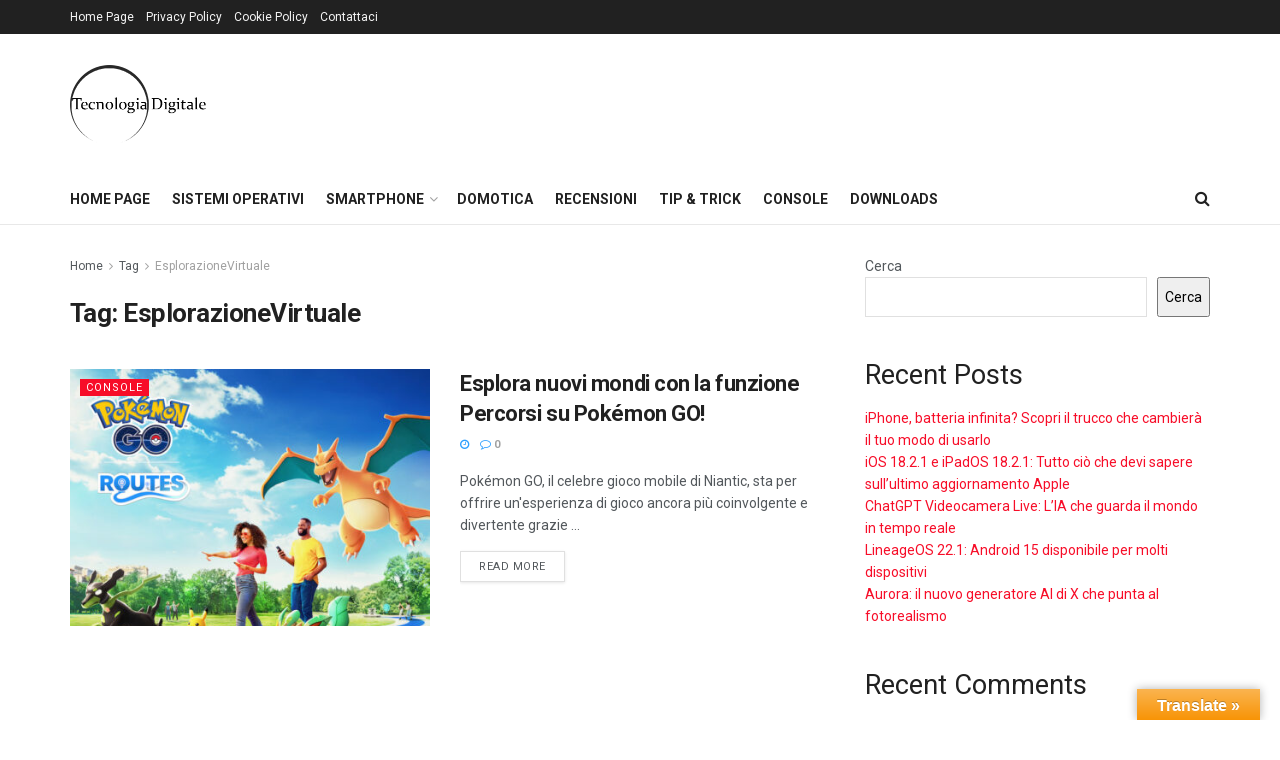

--- FILE ---
content_type: text/html; charset=utf-8
request_url: https://www.google.com/recaptcha/api2/aframe
body_size: 267
content:
<!DOCTYPE HTML><html><head><meta http-equiv="content-type" content="text/html; charset=UTF-8"></head><body><script nonce="LZVBXpAHmc0HwBsKHgPlsQ">/** Anti-fraud and anti-abuse applications only. See google.com/recaptcha */ try{var clients={'sodar':'https://pagead2.googlesyndication.com/pagead/sodar?'};window.addEventListener("message",function(a){try{if(a.source===window.parent){var b=JSON.parse(a.data);var c=clients[b['id']];if(c){var d=document.createElement('img');d.src=c+b['params']+'&rc='+(localStorage.getItem("rc::a")?sessionStorage.getItem("rc::b"):"");window.document.body.appendChild(d);sessionStorage.setItem("rc::e",parseInt(sessionStorage.getItem("rc::e")||0)+1);localStorage.setItem("rc::h",'1769022037074');}}}catch(b){}});window.parent.postMessage("_grecaptcha_ready", "*");}catch(b){}</script></body></html>

--- FILE ---
content_type: application/javascript; charset=utf-8
request_url: https://fundingchoicesmessages.google.com/f/AGSKWxXBrQCEmuxDmIW3ff-VLOVBfd9ztvMAvMXMiZMzOvGI3Vu5-q6Zkn5QTbvLpF6qqQ2XxszTM9-wzVQH0m9M7j6lkjS8flqHxK_xnfEcgv4U5mnXDnoWLdFpiJ8haE4-63SipryjT2eh-ob_E9spekuYz9V-rvIdGA4o1C6RCTiztdV5FCA9oYYggK6R/_/o2contentad./adgallery3./indexmobilead2./ads/footer./postprofileverticalad.
body_size: -1290
content:
window['5c6596b4-f7e9-4704-8368-006531155e2a'] = true;